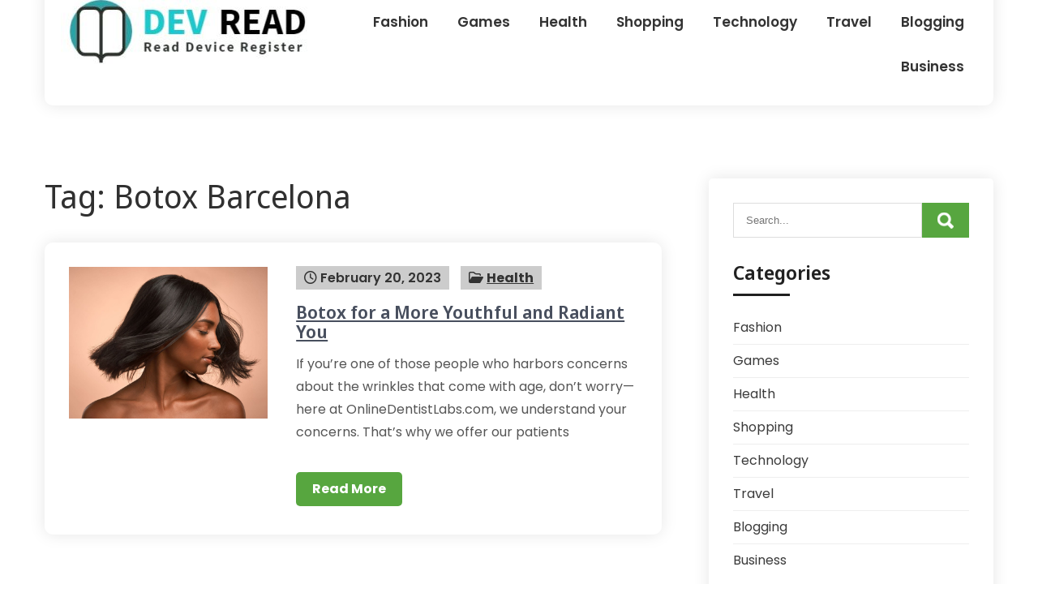

--- FILE ---
content_type: text/html; charset=UTF-8
request_url: https://devread.net/tag/botox-barcelona/
body_size: 7678
content:
<!DOCTYPE html>
<html lang="en-US">
<head>
<meta charset="UTF-8">
<meta name="viewport" content="width=device-width, initial-scale=1">
<link rel="profile" href="http://gmpg.org/xfn/11">
<title>Botox Barcelona &#8211; DEV READ</title>
<meta name='robots' content='max-image-preview:large' />
<link rel='dns-prefetch' href='//fonts.googleapis.com' />
<link rel="alternate" type="application/rss+xml" title="DEV READ &raquo; Feed" href="https://devread.net/feed/" />
<link rel="alternate" type="application/rss+xml" title="DEV READ &raquo; Botox Barcelona Tag Feed" href="https://devread.net/tag/botox-barcelona/feed/" />
<style id='wp-img-auto-sizes-contain-inline-css' type='text/css'>
img:is([sizes=auto i],[sizes^="auto," i]){contain-intrinsic-size:3000px 1500px}
/*# sourceURL=wp-img-auto-sizes-contain-inline-css */
</style>

<style id='wp-emoji-styles-inline-css' type='text/css'>

	img.wp-smiley, img.emoji {
		display: inline !important;
		border: none !important;
		box-shadow: none !important;
		height: 1em !important;
		width: 1em !important;
		margin: 0 0.07em !important;
		vertical-align: -0.1em !important;
		background: none !important;
		padding: 0 !important;
	}
/*# sourceURL=wp-emoji-styles-inline-css */
</style>
<link rel='stylesheet' id='wp-block-library-css' href='https://devread.net/wp-includes/css/dist/block-library/style.min.css?ver=6.9' type='text/css' media='all' />
<style id='global-styles-inline-css' type='text/css'>
:root{--wp--preset--aspect-ratio--square: 1;--wp--preset--aspect-ratio--4-3: 4/3;--wp--preset--aspect-ratio--3-4: 3/4;--wp--preset--aspect-ratio--3-2: 3/2;--wp--preset--aspect-ratio--2-3: 2/3;--wp--preset--aspect-ratio--16-9: 16/9;--wp--preset--aspect-ratio--9-16: 9/16;--wp--preset--color--black: #000000;--wp--preset--color--cyan-bluish-gray: #abb8c3;--wp--preset--color--white: #ffffff;--wp--preset--color--pale-pink: #f78da7;--wp--preset--color--vivid-red: #cf2e2e;--wp--preset--color--luminous-vivid-orange: #ff6900;--wp--preset--color--luminous-vivid-amber: #fcb900;--wp--preset--color--light-green-cyan: #7bdcb5;--wp--preset--color--vivid-green-cyan: #00d084;--wp--preset--color--pale-cyan-blue: #8ed1fc;--wp--preset--color--vivid-cyan-blue: #0693e3;--wp--preset--color--vivid-purple: #9b51e0;--wp--preset--gradient--vivid-cyan-blue-to-vivid-purple: linear-gradient(135deg,rgb(6,147,227) 0%,rgb(155,81,224) 100%);--wp--preset--gradient--light-green-cyan-to-vivid-green-cyan: linear-gradient(135deg,rgb(122,220,180) 0%,rgb(0,208,130) 100%);--wp--preset--gradient--luminous-vivid-amber-to-luminous-vivid-orange: linear-gradient(135deg,rgb(252,185,0) 0%,rgb(255,105,0) 100%);--wp--preset--gradient--luminous-vivid-orange-to-vivid-red: linear-gradient(135deg,rgb(255,105,0) 0%,rgb(207,46,46) 100%);--wp--preset--gradient--very-light-gray-to-cyan-bluish-gray: linear-gradient(135deg,rgb(238,238,238) 0%,rgb(169,184,195) 100%);--wp--preset--gradient--cool-to-warm-spectrum: linear-gradient(135deg,rgb(74,234,220) 0%,rgb(151,120,209) 20%,rgb(207,42,186) 40%,rgb(238,44,130) 60%,rgb(251,105,98) 80%,rgb(254,248,76) 100%);--wp--preset--gradient--blush-light-purple: linear-gradient(135deg,rgb(255,206,236) 0%,rgb(152,150,240) 100%);--wp--preset--gradient--blush-bordeaux: linear-gradient(135deg,rgb(254,205,165) 0%,rgb(254,45,45) 50%,rgb(107,0,62) 100%);--wp--preset--gradient--luminous-dusk: linear-gradient(135deg,rgb(255,203,112) 0%,rgb(199,81,192) 50%,rgb(65,88,208) 100%);--wp--preset--gradient--pale-ocean: linear-gradient(135deg,rgb(255,245,203) 0%,rgb(182,227,212) 50%,rgb(51,167,181) 100%);--wp--preset--gradient--electric-grass: linear-gradient(135deg,rgb(202,248,128) 0%,rgb(113,206,126) 100%);--wp--preset--gradient--midnight: linear-gradient(135deg,rgb(2,3,129) 0%,rgb(40,116,252) 100%);--wp--preset--font-size--small: 13px;--wp--preset--font-size--medium: 20px;--wp--preset--font-size--large: 36px;--wp--preset--font-size--x-large: 42px;--wp--preset--spacing--20: 0.44rem;--wp--preset--spacing--30: 0.67rem;--wp--preset--spacing--40: 1rem;--wp--preset--spacing--50: 1.5rem;--wp--preset--spacing--60: 2.25rem;--wp--preset--spacing--70: 3.38rem;--wp--preset--spacing--80: 5.06rem;--wp--preset--shadow--natural: 6px 6px 9px rgba(0, 0, 0, 0.2);--wp--preset--shadow--deep: 12px 12px 50px rgba(0, 0, 0, 0.4);--wp--preset--shadow--sharp: 6px 6px 0px rgba(0, 0, 0, 0.2);--wp--preset--shadow--outlined: 6px 6px 0px -3px rgb(255, 255, 255), 6px 6px rgb(0, 0, 0);--wp--preset--shadow--crisp: 6px 6px 0px rgb(0, 0, 0);}:where(.is-layout-flex){gap: 0.5em;}:where(.is-layout-grid){gap: 0.5em;}body .is-layout-flex{display: flex;}.is-layout-flex{flex-wrap: wrap;align-items: center;}.is-layout-flex > :is(*, div){margin: 0;}body .is-layout-grid{display: grid;}.is-layout-grid > :is(*, div){margin: 0;}:where(.wp-block-columns.is-layout-flex){gap: 2em;}:where(.wp-block-columns.is-layout-grid){gap: 2em;}:where(.wp-block-post-template.is-layout-flex){gap: 1.25em;}:where(.wp-block-post-template.is-layout-grid){gap: 1.25em;}.has-black-color{color: var(--wp--preset--color--black) !important;}.has-cyan-bluish-gray-color{color: var(--wp--preset--color--cyan-bluish-gray) !important;}.has-white-color{color: var(--wp--preset--color--white) !important;}.has-pale-pink-color{color: var(--wp--preset--color--pale-pink) !important;}.has-vivid-red-color{color: var(--wp--preset--color--vivid-red) !important;}.has-luminous-vivid-orange-color{color: var(--wp--preset--color--luminous-vivid-orange) !important;}.has-luminous-vivid-amber-color{color: var(--wp--preset--color--luminous-vivid-amber) !important;}.has-light-green-cyan-color{color: var(--wp--preset--color--light-green-cyan) !important;}.has-vivid-green-cyan-color{color: var(--wp--preset--color--vivid-green-cyan) !important;}.has-pale-cyan-blue-color{color: var(--wp--preset--color--pale-cyan-blue) !important;}.has-vivid-cyan-blue-color{color: var(--wp--preset--color--vivid-cyan-blue) !important;}.has-vivid-purple-color{color: var(--wp--preset--color--vivid-purple) !important;}.has-black-background-color{background-color: var(--wp--preset--color--black) !important;}.has-cyan-bluish-gray-background-color{background-color: var(--wp--preset--color--cyan-bluish-gray) !important;}.has-white-background-color{background-color: var(--wp--preset--color--white) !important;}.has-pale-pink-background-color{background-color: var(--wp--preset--color--pale-pink) !important;}.has-vivid-red-background-color{background-color: var(--wp--preset--color--vivid-red) !important;}.has-luminous-vivid-orange-background-color{background-color: var(--wp--preset--color--luminous-vivid-orange) !important;}.has-luminous-vivid-amber-background-color{background-color: var(--wp--preset--color--luminous-vivid-amber) !important;}.has-light-green-cyan-background-color{background-color: var(--wp--preset--color--light-green-cyan) !important;}.has-vivid-green-cyan-background-color{background-color: var(--wp--preset--color--vivid-green-cyan) !important;}.has-pale-cyan-blue-background-color{background-color: var(--wp--preset--color--pale-cyan-blue) !important;}.has-vivid-cyan-blue-background-color{background-color: var(--wp--preset--color--vivid-cyan-blue) !important;}.has-vivid-purple-background-color{background-color: var(--wp--preset--color--vivid-purple) !important;}.has-black-border-color{border-color: var(--wp--preset--color--black) !important;}.has-cyan-bluish-gray-border-color{border-color: var(--wp--preset--color--cyan-bluish-gray) !important;}.has-white-border-color{border-color: var(--wp--preset--color--white) !important;}.has-pale-pink-border-color{border-color: var(--wp--preset--color--pale-pink) !important;}.has-vivid-red-border-color{border-color: var(--wp--preset--color--vivid-red) !important;}.has-luminous-vivid-orange-border-color{border-color: var(--wp--preset--color--luminous-vivid-orange) !important;}.has-luminous-vivid-amber-border-color{border-color: var(--wp--preset--color--luminous-vivid-amber) !important;}.has-light-green-cyan-border-color{border-color: var(--wp--preset--color--light-green-cyan) !important;}.has-vivid-green-cyan-border-color{border-color: var(--wp--preset--color--vivid-green-cyan) !important;}.has-pale-cyan-blue-border-color{border-color: var(--wp--preset--color--pale-cyan-blue) !important;}.has-vivid-cyan-blue-border-color{border-color: var(--wp--preset--color--vivid-cyan-blue) !important;}.has-vivid-purple-border-color{border-color: var(--wp--preset--color--vivid-purple) !important;}.has-vivid-cyan-blue-to-vivid-purple-gradient-background{background: var(--wp--preset--gradient--vivid-cyan-blue-to-vivid-purple) !important;}.has-light-green-cyan-to-vivid-green-cyan-gradient-background{background: var(--wp--preset--gradient--light-green-cyan-to-vivid-green-cyan) !important;}.has-luminous-vivid-amber-to-luminous-vivid-orange-gradient-background{background: var(--wp--preset--gradient--luminous-vivid-amber-to-luminous-vivid-orange) !important;}.has-luminous-vivid-orange-to-vivid-red-gradient-background{background: var(--wp--preset--gradient--luminous-vivid-orange-to-vivid-red) !important;}.has-very-light-gray-to-cyan-bluish-gray-gradient-background{background: var(--wp--preset--gradient--very-light-gray-to-cyan-bluish-gray) !important;}.has-cool-to-warm-spectrum-gradient-background{background: var(--wp--preset--gradient--cool-to-warm-spectrum) !important;}.has-blush-light-purple-gradient-background{background: var(--wp--preset--gradient--blush-light-purple) !important;}.has-blush-bordeaux-gradient-background{background: var(--wp--preset--gradient--blush-bordeaux) !important;}.has-luminous-dusk-gradient-background{background: var(--wp--preset--gradient--luminous-dusk) !important;}.has-pale-ocean-gradient-background{background: var(--wp--preset--gradient--pale-ocean) !important;}.has-electric-grass-gradient-background{background: var(--wp--preset--gradient--electric-grass) !important;}.has-midnight-gradient-background{background: var(--wp--preset--gradient--midnight) !important;}.has-small-font-size{font-size: var(--wp--preset--font-size--small) !important;}.has-medium-font-size{font-size: var(--wp--preset--font-size--medium) !important;}.has-large-font-size{font-size: var(--wp--preset--font-size--large) !important;}.has-x-large-font-size{font-size: var(--wp--preset--font-size--x-large) !important;}
/*# sourceURL=global-styles-inline-css */
</style>

<style id='classic-theme-styles-inline-css' type='text/css'>
/*! This file is auto-generated */
.wp-block-button__link{color:#fff;background-color:#32373c;border-radius:9999px;box-shadow:none;text-decoration:none;padding:calc(.667em + 2px) calc(1.333em + 2px);font-size:1.125em}.wp-block-file__button{background:#32373c;color:#fff;text-decoration:none}
/*# sourceURL=/wp-includes/css/classic-themes.min.css */
</style>
<link rel='stylesheet' id='groceem-lite-font-css' href='//fonts.googleapis.com/css?family=Poppins%3A300%2C400%2C500%2C600%2C700%2C800%2C900%7CNoto+Sans+Display%3A300%2C400%2C500%2C600%2C700%2C800%2C900&#038;ver=6.9' type='text/css' media='all' />
<link rel='stylesheet' id='groceem-lite-basic-style-css' href='https://devread.net/wp-content/themes/groceem-lite/style.css?ver=6.9' type='text/css' media='all' />
<link rel='stylesheet' id='nivo-slider-css' href='https://devread.net/wp-content/themes/groceem-lite/css/nivo-slider.css?ver=6.9' type='text/css' media='all' />
<link rel='stylesheet' id='fontawesome-all-style-css' href='https://devread.net/wp-content/themes/groceem-lite/fontsawesome/css/fontawesome-all.css?ver=6.9' type='text/css' media='all' />
<link rel='stylesheet' id='groceem-lite-responsive-css' href='https://devread.net/wp-content/themes/groceem-lite/css/responsive.css?ver=6.9' type='text/css' media='all' />
<link rel='stylesheet' id='dashicons-css' href='https://devread.net/wp-includes/css/dashicons.min.css?ver=6.9' type='text/css' media='all' />
<script type="text/javascript" src="https://devread.net/wp-includes/js/jquery/jquery.min.js?ver=3.7.1" id="jquery-core-js"></script>
<script type="text/javascript" src="https://devread.net/wp-includes/js/jquery/jquery-migrate.min.js?ver=3.4.1" id="jquery-migrate-js"></script>
<script type="text/javascript" src="https://devread.net/wp-content/themes/groceem-lite/js/jquery.nivo.slider.js?ver=6.9" id="jquery-nivo-slider-js"></script>
<script type="text/javascript" src="https://devread.net/wp-content/themes/groceem-lite/js/editable.js?ver=6.9" id="groceem-lite-editable-js"></script>
<link rel="https://api.w.org/" href="https://devread.net/wp-json/" /><link rel="alternate" title="JSON" type="application/json" href="https://devread.net/wp-json/wp/v2/tags/14" /><link rel="EditURI" type="application/rsd+xml" title="RSD" href="https://devread.net/xmlrpc.php?rsd" />
<meta name="generator" content="WordPress 6.9" />
	<style type="text/css"> 					
        a,
        #sidebar ul li a:hover,
		#sidebar ol li a:hover,							
        .BlogPostList h3 a:hover,
		.site-footer ul li a:hover, 
		.site-footer ul li.current_page_item a,		
        .postmeta a:hover,
		.Flbx-33:hover h4 a,
		.Flbx-33 .BX1 h4 a,			 			
        .button:hover,
		h2.services_title span,			
		.blog-postmeta a:hover,
		.blog-postmeta a:focus,
		blockquote::before	
            { color:#57a63f;}					 
            
        .pagination ul li .current, .pagination ul li a:hover, 
        #commentform input#submit:hover,
        .nivo-controlNav a.active,
		.sd-search input, .sd-top-bar-nav .sd-search input,			
		a.blogreadmore,
		.nivo-caption .slidermorebtn,
		.Flbx-33 a.Flbx-morebtn,
		a.ReadMoreBtn,
		.copyrigh-wrapper:before,										
        #sidebar .search-form input.search-submit,				
        .wpcf7 input[type='submit'],				
        nav.pagination .page-numbers.current,		
		.morebutton,	
		.nivo-directionNav a:hover,	
		.nivo-caption .slidermorebtn:hover		
            { background-color:#57a63f;}
			

		
		.tagcloud a:hover,
		.logo::after,
		blockquote
            { border-color:#57a63f;}
			
		#SiteWrapper a:focus,
		input[type="date"]:focus,
		input[type="search"]:focus,
		input[type="number"]:focus,
		input[type="tel"]:focus,
		input[type="button"]:focus,
		input[type="month"]:focus,
		button:focus,
		input[type="text"]:focus,
		input[type="email"]:focus,
		input[type="range"]:focus,		
		input[type="password"]:focus,
		input[type="datetime"]:focus,
		input[type="week"]:focus,
		input[type="submit"]:focus,
		input[type="datetime-local"]:focus,		
		input[type="url"]:focus,
		input[type="time"]:focus,
		input[type="reset"]:focus,
		input[type="color"]:focus,
		textarea:focus
            { outline:1px solid #57a63f;}	
			
		.Flbx-33 .BX2 h4 a			
            { color:#ed9f1e;}	
		
		.hdr-topstrip,
		a.quote:hover,
		.Flbx-33 .BX2 a.Flbx-morebtn,
		.nivo-caption .slidermorebtn:hover 			
            { background-color:#ed9f1e;}		
			
		
		.site-navigation a,
		.site-navigation ul li.current_page_parent ul.sub-menu li a,
		.site-navigation ul li.current_page_parent ul.sub-menu li.current_page_item ul.sub-menu li a,
		.site-navigation ul li.current-menu-ancestor ul.sub-menu li.current-menu-item ul.sub-menu li a  			
            { color:#333333;}	
			
		
		.site-navigation ul.nav-menu .current_page_item > a,
		.site-navigation ul.nav-menu .current-menu-item > a,
		.site-navigation ul.nav-menu .current_page_ancestor > a,
		.site-navigation ul.nav-menu .current-menu-ancestor > a, 
		.site-navigation .nav-menu a:hover,
		.site-navigation .nav-menu a:focus,
		.site-navigation .nav-menu ul a:hover,
		.site-navigation .nav-menu ul a:focus,
		.site-navigation ul li a:hover, 
		.site-navigation ul li.current-menu-item a,			
		.site-navigation ul li.current_page_parent ul.sub-menu li.current-menu-item a,
		.site-navigation ul li.current_page_parent ul.sub-menu li a:hover,
		.site-navigation ul li.current-menu-item ul.sub-menu li a:hover,
		.site-navigation ul li.current-menu-ancestor ul.sub-menu li.current-menu-item ul.sub-menu li a:hover 		 			
            { color:#57a63f;}
			
		.hdrtopcart .cart-count
            { background-color:#57a63f;}		
			
		#SiteWrapper .site-navigation a:focus		 			
            { outline:1px solid #57a63f;}	
	
    </style> 
	<style type="text/css">
			.site-header{
			background: url() no-repeat;
			background-position: center top;
		}
		.logo h1 a { color:#blank;}
		
	</style>
    
        <style type="text/css">		
		.logo h1,
		.logo p{
			clip: rect(1px, 1px, 1px, 1px);
			position: absolute;
		}
    </style>
    
	<link rel="icon" href="https://devread.net/wp-content/uploads/2022/08/cropped-cropped-READ-2-32x32.jpg" sizes="32x32" />
<link rel="icon" href="https://devread.net/wp-content/uploads/2022/08/cropped-cropped-READ-2-192x192.jpg" sizes="192x192" />
<link rel="apple-touch-icon" href="https://devread.net/wp-content/uploads/2022/08/cropped-cropped-READ-2-180x180.jpg" />
<meta name="msapplication-TileImage" content="https://devread.net/wp-content/uploads/2022/08/cropped-cropped-READ-2-270x270.jpg" />
		<style type="text/css" id="wp-custom-css">
			.copyrigh-wrapper{display:none}		</style>
		</head>
<body class="archive tag tag-botox-barcelona tag-14 wp-custom-logo wp-embed-responsive wp-theme-groceem-lite">
<a class="skip-link screen-reader-text" href="#tabber-BX">
Skip to content</a>
<div id="SiteWrapper" >

<div id="masthead" class="site-header innerpage_header "> 
              
         

    <div class="container">
      <div class="LgoBX">  
        <div class="logo">
           <a href="https://devread.net/" class="custom-logo-link" rel="home"><img width="320" height="79" src="https://devread.net/wp-content/uploads/2022/08/cropped-READ-2.jpg" class="custom-logo" alt="DEV READ" decoding="async" srcset="https://devread.net/wp-content/uploads/2022/08/cropped-READ-2.jpg 320w, https://devread.net/wp-content/uploads/2022/08/cropped-READ-2-300x74.jpg 300w" sizes="(max-width: 320px) 100vw, 320px" /></a>            <div class="site_branding">
                <h1><a href="https://devread.net/" rel="home">DEV READ</a></h1>
                                    <p>Read Device Register</p>
                            </div>
         </div><!-- logo --> 
         
          <div class="RightNavMenu"> 
             <div id="navigationpanel"> 
                 <nav id="main-navigation" class="site-navigation" role="navigation" aria-label="Primary Menu">
                    <button type="button" class="menu-toggle">
                        <span class="icon-bar"></span>
                        <span class="icon-bar"></span>
                        <span class="icon-bar"></span>
                    </button>
                    <div class="menu-primary-menu-container"><ul id="primary-menu" class="nav-menu"><li id="menu-item-9" class="menu-item menu-item-type-taxonomy menu-item-object-category menu-item-9"><a href="https://devread.net/category/fashion/">Fashion</a></li>
<li id="menu-item-10" class="menu-item menu-item-type-taxonomy menu-item-object-category menu-item-10"><a href="https://devread.net/category/games/">Games</a></li>
<li id="menu-item-11" class="menu-item menu-item-type-taxonomy menu-item-object-category menu-item-11"><a href="https://devread.net/category/health/">Health</a></li>
<li id="menu-item-12" class="menu-item menu-item-type-taxonomy menu-item-object-category menu-item-12"><a href="https://devread.net/category/shopping/">Shopping</a></li>
<li id="menu-item-13" class="menu-item menu-item-type-taxonomy menu-item-object-category menu-item-13"><a href="https://devread.net/category/technology/">Technology</a></li>
<li id="menu-item-14" class="menu-item menu-item-type-taxonomy menu-item-object-category menu-item-14"><a href="https://devread.net/category/travel/">Travel</a></li>
<li id="menu-item-15" class="menu-item menu-item-type-taxonomy menu-item-object-category menu-item-15"><a href="https://devread.net/category/blogging/">Blogging</a></li>
<li id="menu-item-62" class="menu-item menu-item-type-taxonomy menu-item-object-category menu-item-62"><a href="https://devread.net/category/business/">Business</a></li>
</ul></div>                </nav><!-- #main-navigation -->  
            </div><!-- #navigationpanel -->   
          </div><!-- .RightNavMenu --> 
         <div class="clear"></div>
       </div><!-- .LgoBX -->  
    </div><!-- .container -->  
 
 <div class="clear"></div> 
</div><!--.site-header --> 
 
 


<div class="container">
    <div id="tabber-BX">
        <div class="LayoutContent-70">
			                <header class="page-header">
                <h1 class="entry-title">Tag: <span>Botox Barcelona</span></h1> 
                </header><!-- .page-header -->
              
								                         <div class="BlogPostList">
    <article id="post-58" class="post-58 post type-post status-publish format-standard has-post-thumbnail hentry category-health tag-botox-barcelona">         
		   
			                 <div class="hg-blog-img">
                 <a href="https://devread.net/botox-for-a-more-youthful-and-radiant-you/"><img width="1983" height="1512" src="https://devread.net/wp-content/uploads/2023/02/1-81-1.jpg" class="attachment-post-thumbnail size-post-thumbnail wp-post-image" alt="Botox for a More Youthful and Radiant You" decoding="async" fetchpriority="high" srcset="https://devread.net/wp-content/uploads/2023/02/1-81-1.jpg 1983w, https://devread.net/wp-content/uploads/2023/02/1-81-1-300x229.jpg 300w, https://devread.net/wp-content/uploads/2023/02/1-81-1-1024x781.jpg 1024w, https://devread.net/wp-content/uploads/2023/02/1-81-1-768x586.jpg 768w, https://devread.net/wp-content/uploads/2023/02/1-81-1-1536x1171.jpg 1536w" sizes="(max-width: 1983px) 100vw, 1983px" /></a>
                </div>
              
           
       
        <header class="entry-header">
                           <div class="blog-postmeta">
                    
                      <div class="post-date"> <i class="far fa-clock"></i>  February 20, 2023</div><!-- post-date --> 
                     
                    
                     
                      <span class="blog-postcat"> <i class="far fa-folder-open"></i> <a href="https://devread.net/category/health/" rel="category tag">Health</a></span>
                                                                      
                </div><!-- .blog-postmeta -->
                        <h3><a href="https://devread.net/botox-for-a-more-youthful-and-radiant-you/" rel="bookmark">Botox for a More Youthful and Radiant You</a></h3>                           
                                
        </header><!-- .entry-header -->          
                <div class="entry-summary">           
        
                                              <p>If you&rsquo;re one of those people who harbors concerns about the wrinkles that come with age, don&rsquo;t worry&mdash;here at OnlineDentistLabs.com, we understand your concerns. That&rsquo;s why we offer our patients </p>
                                <a class="morebutton" href="https://devread.net/botox-for-a-more-youthful-and-radiant-you/">Read More</a>				 
                        
         
                    
        </div><!-- .entry-summary -->
                <div class="clear"></div>
    </article><!-- #post-## --> 
</div>                                    
            
                                </div><!-- LayoutContent-70-->   
        <div id="sidebar">    
    <aside id="search-2" class="widget widget_search"><form role="search" method="get" class="search-form" action="https://devread.net/">
	<label>
		<input type="search" class="search-field" placeholder="Search..." value="" name="s">
	</label>
	<input type="submit" class="search-submit" value="Search">
</form>
</aside><aside id="nav_menu-2" class="widget widget_nav_menu"><h3 class="widget-title">Categories</h3><div class="menu-primary-menu-container"><ul id="menu-primary-menu" class="menu"><li class="menu-item menu-item-type-taxonomy menu-item-object-category menu-item-9"><a href="https://devread.net/category/fashion/">Fashion</a></li>
<li class="menu-item menu-item-type-taxonomy menu-item-object-category menu-item-10"><a href="https://devread.net/category/games/">Games</a></li>
<li class="menu-item menu-item-type-taxonomy menu-item-object-category menu-item-11"><a href="https://devread.net/category/health/">Health</a></li>
<li class="menu-item menu-item-type-taxonomy menu-item-object-category menu-item-12"><a href="https://devread.net/category/shopping/">Shopping</a></li>
<li class="menu-item menu-item-type-taxonomy menu-item-object-category menu-item-13"><a href="https://devread.net/category/technology/">Technology</a></li>
<li class="menu-item menu-item-type-taxonomy menu-item-object-category menu-item-14"><a href="https://devread.net/category/travel/">Travel</a></li>
<li class="menu-item menu-item-type-taxonomy menu-item-object-category menu-item-15"><a href="https://devread.net/category/blogging/">Blogging</a></li>
<li class="menu-item menu-item-type-taxonomy menu-item-object-category menu-item-62"><a href="https://devread.net/category/business/">Business</a></li>
</ul></div></aside>
		<aside id="recent-posts-2" class="widget widget_recent_entries">
		<h3 class="widget-title">Recent Posts</h3>
		<ul>
											<li>
					<a href="https://devread.net/unveiling-the-latest-ohnepixel-official-merchandise-must-have-items-for-fans/">Unveiling the Latest Ohnepixel Official Merchandise: Must-Have Items for Fans</a>
									</li>
											<li>
					<a href="https://devread.net/exclusive-look-inside-the-official-starship-troopers-extermination-shop/">Exclusive Look: Inside the Official Starship Troopers Extermination Shop</a>
									</li>
											<li>
					<a href="https://devread.net/unearthing-hidden-gems-poor-things-official-merchandise-store/">Unearthing Hidden Gems: Poor Things Official Merchandise Store</a>
									</li>
											<li>
					<a href="https://devread.net/unlock-the-power-of-for-honor-merchandise-exclusive-offerings-await/">Unlock the Power of For Honor Merchandise: Exclusive Offerings Await</a>
									</li>
											<li>
					<a href="https://devread.net/mpo500-alternatif-options-for-nonstop-fun/">MPO500 Alternatif Options for Nonstop Fun</a>
									</li>
					</ul>

		</aside>	
</div><!-- sidebar -->       
        <div class="clear"></div>
    </div><!-- site-aligner -->
</div><!-- container -->
	

<div class="site-footer">         
    <div class="container"> 
       <div class="footer-fix">         
                    
                     
            
           
                       
          	
           <div class="clear"></div>    
         </div><!--.footer-fix-->
       </div><!--end .container-->   

        <div class="copyrigh-wrapper"> 
             <div class="container">
                <div class="left">
				   DEV READ 
                </div> 
                 <div class="right">
				   Theme by Grace Themes  
                </div> 
                 <div class="clear"></div>                             
             </div><!--end .container-->             
        </div><!--end .copyrigh-wrapper-->  
                             
     </div><!--end #site-footer-->
</div><!--#end SiteWrapper-->
<script type="speculationrules">
{"prefetch":[{"source":"document","where":{"and":[{"href_matches":"/*"},{"not":{"href_matches":["/wp-*.php","/wp-admin/*","/wp-content/uploads/*","/wp-content/*","/wp-content/plugins/*","/wp-content/themes/groceem-lite/*","/*\\?(.+)"]}},{"not":{"selector_matches":"a[rel~=\"nofollow\"]"}},{"not":{"selector_matches":".no-prefetch, .no-prefetch a"}}]},"eagerness":"conservative"}]}
</script>
	<script>
	/(trident|msie)/i.test(navigator.userAgent)&&document.getElementById&&window.addEventListener&&window.addEventListener("hashchange",function(){var t,e=location.hash.substring(1);/^[A-z0-9_-]+$/.test(e)&&(t=document.getElementById(e))&&(/^(?:a|select|input|button|textarea)$/i.test(t.tagName)||(t.tabIndex=-1),t.focus())},!1);
	</script>
	<script type="text/javascript" src="https://devread.net/wp-content/themes/groceem-lite/js/navigation.js?ver=01062020" id="groceem-lite-navigation-js"></script>
<script id="wp-emoji-settings" type="application/json">
{"baseUrl":"https://s.w.org/images/core/emoji/17.0.2/72x72/","ext":".png","svgUrl":"https://s.w.org/images/core/emoji/17.0.2/svg/","svgExt":".svg","source":{"concatemoji":"https://devread.net/wp-includes/js/wp-emoji-release.min.js?ver=6.9"}}
</script>
<script type="module">
/* <![CDATA[ */
/*! This file is auto-generated */
const a=JSON.parse(document.getElementById("wp-emoji-settings").textContent),o=(window._wpemojiSettings=a,"wpEmojiSettingsSupports"),s=["flag","emoji"];function i(e){try{var t={supportTests:e,timestamp:(new Date).valueOf()};sessionStorage.setItem(o,JSON.stringify(t))}catch(e){}}function c(e,t,n){e.clearRect(0,0,e.canvas.width,e.canvas.height),e.fillText(t,0,0);t=new Uint32Array(e.getImageData(0,0,e.canvas.width,e.canvas.height).data);e.clearRect(0,0,e.canvas.width,e.canvas.height),e.fillText(n,0,0);const a=new Uint32Array(e.getImageData(0,0,e.canvas.width,e.canvas.height).data);return t.every((e,t)=>e===a[t])}function p(e,t){e.clearRect(0,0,e.canvas.width,e.canvas.height),e.fillText(t,0,0);var n=e.getImageData(16,16,1,1);for(let e=0;e<n.data.length;e++)if(0!==n.data[e])return!1;return!0}function u(e,t,n,a){switch(t){case"flag":return n(e,"\ud83c\udff3\ufe0f\u200d\u26a7\ufe0f","\ud83c\udff3\ufe0f\u200b\u26a7\ufe0f")?!1:!n(e,"\ud83c\udde8\ud83c\uddf6","\ud83c\udde8\u200b\ud83c\uddf6")&&!n(e,"\ud83c\udff4\udb40\udc67\udb40\udc62\udb40\udc65\udb40\udc6e\udb40\udc67\udb40\udc7f","\ud83c\udff4\u200b\udb40\udc67\u200b\udb40\udc62\u200b\udb40\udc65\u200b\udb40\udc6e\u200b\udb40\udc67\u200b\udb40\udc7f");case"emoji":return!a(e,"\ud83e\u1fac8")}return!1}function f(e,t,n,a){let r;const o=(r="undefined"!=typeof WorkerGlobalScope&&self instanceof WorkerGlobalScope?new OffscreenCanvas(300,150):document.createElement("canvas")).getContext("2d",{willReadFrequently:!0}),s=(o.textBaseline="top",o.font="600 32px Arial",{});return e.forEach(e=>{s[e]=t(o,e,n,a)}),s}function r(e){var t=document.createElement("script");t.src=e,t.defer=!0,document.head.appendChild(t)}a.supports={everything:!0,everythingExceptFlag:!0},new Promise(t=>{let n=function(){try{var e=JSON.parse(sessionStorage.getItem(o));if("object"==typeof e&&"number"==typeof e.timestamp&&(new Date).valueOf()<e.timestamp+604800&&"object"==typeof e.supportTests)return e.supportTests}catch(e){}return null}();if(!n){if("undefined"!=typeof Worker&&"undefined"!=typeof OffscreenCanvas&&"undefined"!=typeof URL&&URL.createObjectURL&&"undefined"!=typeof Blob)try{var e="postMessage("+f.toString()+"("+[JSON.stringify(s),u.toString(),c.toString(),p.toString()].join(",")+"));",a=new Blob([e],{type:"text/javascript"});const r=new Worker(URL.createObjectURL(a),{name:"wpTestEmojiSupports"});return void(r.onmessage=e=>{i(n=e.data),r.terminate(),t(n)})}catch(e){}i(n=f(s,u,c,p))}t(n)}).then(e=>{for(const n in e)a.supports[n]=e[n],a.supports.everything=a.supports.everything&&a.supports[n],"flag"!==n&&(a.supports.everythingExceptFlag=a.supports.everythingExceptFlag&&a.supports[n]);var t;a.supports.everythingExceptFlag=a.supports.everythingExceptFlag&&!a.supports.flag,a.supports.everything||((t=a.source||{}).concatemoji?r(t.concatemoji):t.wpemoji&&t.twemoji&&(r(t.twemoji),r(t.wpemoji)))});
//# sourceURL=https://devread.net/wp-includes/js/wp-emoji-loader.min.js
/* ]]> */
</script>
</body>
</html>

<!-- Page cached by LiteSpeed Cache 7.7 on 2026-01-15 10:02:31 -->

--- FILE ---
content_type: text/css
request_url: https://devread.net/wp-content/themes/groceem-lite/css/responsive.css?ver=6.9
body_size: 1325
content:
/* Mobile Portrait View */
@media screen and (max-width:767px) {
	.left, 
	.right,
	.copyright-txt, 
	.design-by, 
	.powerby,
	.fcopy-right50,
	.fcopy-left50{ 
		text-align:center; 
		width:auto; 
		float:none; 
	}		
	.container { 
		width:auto; 
		padding:0 20px;
	}
	.logo h1{ 
		font-size:30px;
	}
	.BlogPostList .hg-blog-img.imgLeft{ 
		width:auto; 
		height:auto; 
		float:none; 
		margin:0 0 20px;
	}
	
	.BlogPostList .hg-blog-img img{
		 height:auto; 
		 min-height: inherit;
	 }
	.BlogPostList{ 
		float:none; 
		width:100%; 
		margin:0 0 30px 0;
		padding:20px;
	}
	.LayoutContent-70{ 
		padding:40px 0;
	}	
	.copyrigh-wrapper:before{ 
		display:none;
	}
	.Flbx-33{ 
		float:none; 
		width:100%;
		margin:0 0 50px;
		padding:0;
	}
	.sixcol{
		float:none; 
		width:100%;
		margin:0 0 50px;
	}
	.sixcol .smallthumb{ 
		height:auto;
	}
	.sixcol .smallthumb img{ 
		min-height:auto;
	}
	.sixcol h5{ 
		line-height:26px; 
		margin:15px 0;
	}
	
	.BlogPostList .hg-blog-img{
		float:none;
		width:100%;
		margin:0 0 15px;
		height:auto;
	}	
	#sidebar{ 
		width:100%; 
		float:none;
	}	
	.LayoutContent-70{
		width:auto; 
		float:none;
	}
	.fwcolumn-1, 
	.fwcolumn-2, 
	.fwcolumn-3, 
	.fwcolumn-4{ 
		float:none; 
		width:100%; 
		margin:0 0 5px; 
		padding:25px 0; 
		text-align:left;
	}
	.site-footer .container{ 
		padding:0 20px;
	}
	.copyrigh-wrapper .container{ 
		padding:0 20px;
	}
	h2.section_title{ 
		font-size:34px; 
		margin-bottom:25px;
	}
	#ThreeColumn-Section-1{ 
		padding:50px 0; 
		margin:0;
	}
	.wpcf7 input[type="text"], 
	.wpcf7 input[type="tel"], 
	.wpcf7 input[type="email"], 
	.wpcf7 textarea{ 
		width:100%;
	}
	#SiteWrapper{ 
		width:100%;
	}
	h2.services_title{ 
		font-size:30px;
	}
	.RightNavMenu{ 
		float:none; 
		width:100%; 
		text-align:center;
	}	
	.gridlayout .BlogPostList, 
	.fullwidth .BlogPostList{ 
		width:auto;
		float:none;
		margin:0 0  25px 0;
		padding:0;
		box-shadow:none;
	}
	
	.nivo-caption{ 
		padding:0 20px; 
		width:90%;
	}
	.nivo-caption h2{ 
		font-size:18px !important; 
		line-height:18px !important; 
		margin:0 0 10px !important;
	}
	.nivo-caption p{ 
		font-size:13px;
		line-height:14px; 
		margin-bottom:10px;
	}
	.nivo-caption .slidermorebtn{ 
		font-size:12px;
		padding:5px 20px; 
		line-height:20px;
	}
	.nivo-directionNav a{ 
		top:35% !important;
	}
	.nivo-controlNav{ 
		display:none !important;
	}
	a.nivo-prevNav{ 
		left:1%;
	}
	a.nivo-nextNav{
		right:1%;
	}
	h2.section_title{ 
	font-size:28px;
	}
	
	.nivo-directionNav{ 
		display:none;
		top:35%;
	}	
	.hdrtop-Info{ 
		margin:0;
		padding:0;
		border:none;
		text-align:center;
		display:block;
	}
	.hdrsocial a{ 
		width:30px;
		line-height:40px;
	}
	.best-3-features{ 
		margin:0;
	}
	#SixColumn-Section{ 
		padding:70px 0 25px;
	}
	#ThreeColumn-Section-1{ 
		padding:70px 0;
	}
	
	.box-equal-height{ 
		margin-top:0;
	}
	
	.slidePhoneSt .phoneicon{ 
		width:35px; 
		height:35px; 
		margin-right:15px;
	}
	.slidePhoneSt .phoneicon i{ 
		font-size:30px;
	}
	.quotebtn{ 
		position:relative; 
		text-align:center;
		padding:16px; 
		transform: skew(0deg);
	}
	.quotebtn h4 {
		transform:skew(0deg); 
	}
	.quotebtn:after{ 
		display:none;
	}	
	.slidePhoneSt{ 
		padding:25px;
		position:relative;
		top:25px;
		width:100%;
	}
	.slidePhoneSt h2{ 
		font-size:36px;
	}
	.post-date, 
	.post-comment, 
	.blog-postcat, 
	.edit-link{ 
		display:inline-block; 
		margin-bottom:5px;
	}
}

/* Mobile Landscape View */
@media screen and (min-width: 300px) and (max-width: 480px){
	.Flbx-33 a.Flbx-morebtn::after{ 
		margin-right:-15px;
	}	
	
}

/* Mobile Landscape View */
@media screen and (min-width: 481px) and (max-width: 767px){
	.home .container{ 
		width:400px; margin:0 auto;
	}
	.nivo-controlNav{ 
		display:none !important;
	}
	.menu-toggle {
		right:35px;
	}
}

@media screen and (min-width:768px) and (max-width: 980px){
	#navigationpanel{ 
		float:none; 
		width:100%; 
		text-align:left; 
		padding:10px 0;
	}
	.RightNavMenu{ 
		float:none;
		width:100%; 
		text-align:center;
	}
	.menu-toggle {
		right:35px;
	}
	h2.section_title{ 
		font-size:30px;
	}	
	.Flbx-33 h4{ 
		font-size:16px;
	}	
	.nivo-caption{ 
		padding:0 40px;
	}
	.Flbx-33{ 
		padding:10px;
	}
	.Flbx-33 .Flbx-thumb{ 
		height:150px;
	}
	.Flbx-33 .Flbx-thumb img{ 
		min-height:150px;
	}
	.BlogPostList .hg-blog-img{ 
		height:200px;
	}
	
}

/* Tablet View */
@media screen and (max-width:1169px) and (min-width:768px) { 
	.container { 
		width:auto; 
		padding:0 20px;
	}
	/*slider css*/
	.nivo-caption{ 
		width:60%; 
		padding:0 20px; 
	}
	.nivo-caption h2{ 
		font-size:42px; 
		line-height:45px;
	}
	#SiteWrapper{ 
		width:100%;
	}
	
}

/* Tablet View */
@media screen and (max-width:1169px) and (min-width:981px) { 	
	.hdr-topstrip{
		border-radius:0;
		float:none;
		padding:0 20px;
	}
	.site-header{ 
		height:auto;
		position:relative;
		top:auto;
	}
	.logo{ 
		width:auto;
	}
	.video_title h2{ 
		font-size:50px; 
		line-height:50px;
	}
	.nivo-caption{ 
		width:70%; 
		padding:0 80px; 
	}
	.nivo-controlNav{ 
		left:7%;
	}
	.logo{ 
		width:25%;
	}
	.BlogPostList .hg-blog-img{ 
		height:270px;
	}
	.site-navigation.Nopad{	
	  padding: 40px 0;
	 }
}

@media screen and (max-width: 980px){
	.logo{ 
		position:relative;
		width:auto;
		margin:0; 
		text-align:center;
		top:auto;
		max-width:none;
	}
	.site-header{ 
		height:auto;
		position:relative;
		top:auto;
	}
	.hdrtop-Info{ 
		line-height:26px;
	}
	.hdr-topstrip{
		border-radius:0;
		float:none;
		padding:0 20px;
		text-align:center;
	}
	.site-header.innerpage_header .header-section{ 
		box-shadow:0 3px 3px #f1f1f1;
	}
	a.quote{ 
		margin-top:10px;
	}
	.LgoBX{ 
		position:relative; 
		top:0;
		padding:0; 
		box-shadow:none;
	}
	.site-navigation a{ 
		color:#fff;
	}
	.site-navigation .menu ul a,
	.site-navigation .menu ul ul a {
		padding: 0.75em 1.75em;
	}
	.RightNavMenu{ 
		padding:10px 0 0;
	}
	.hdrsocial{ 
		float:none;
	}	
	.site-header.innerpage_header{ 
		box-shadow:none;
	}
	.header-section .container { 
		padding:0;
	}
	.logo{ 
		padding:20px 0;
	}
	.HomepageSlider::before{ 
		width:100%;
	}
	
	a.nivo-prevNav {
		left:0;
	}
	a.nivo-nextNav {
		right:0;
	}
	.site-navigation .menu ul{ 
		background-color:transparent !important
	}
	
	.nivoSlider:hover .nivo-directionNav{ 
		display:none !important;
	}
	.slidePhoneSt span{ 
		margin-bottom:15px;
	}
	.hdr-topstrip .right.space250{ 
		padding:0;
	}
	#SixColumn-Section h3{ 
		width:100%;
		font-size:30px;
	}	
}